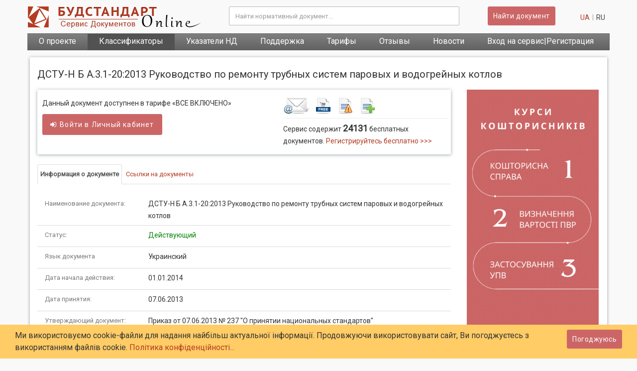

--- FILE ---
content_type: text/html; charset=utf-8
request_url: https://online.budstandart.com/ru/catalog/doc-page.html?id_doc=58955
body_size: 19884
content:
  
<!DOCTYPE html>
<html xml:lang="ru-ru" lang="ru-ru" dir="ltr">
	<head> 
		<meta http-equiv="X-UA-Compatible" content="IE=edge">
		<meta name="viewport" content="width=device-width, initial-scale=1.0">
		<meta name="apple-mobile-web-app-capable" content="yes"/>
		<meta name="HandheldFriendly" content="true"/>
				<script src="https://ajax.googleapis.com/ajax/libs/jquery/3.3.1/jquery.min.js" type="text/javascript"></script>
		<base href="https://online.budstandart.com/ru/catalog/doc-page.html" />
	<meta http-equiv="content-type" content="text/html; charset=utf-8" />
	<meta name="keywords" content="ДСТУ-Н Б А.3.1-20:2013, Технический комитет «Спецмонтаж»,  ДСТУ (Государственный Стандарт Украины)" />
	<meta name="description" content="Текст документа ДСТУ-Н Б А.3.1-20:2013 Руководство по ремонту трубных систем паровых и водогрейных котлов" />
	<meta name="generator" content="Joomla! - Open Source Content Management" />
	<title>ДСТУ-Н Б А.3.1-20:2013 Руководство по ремонту трубных систем паровых и водогрейных котлов</title>
	<link href="/images/favicon.ico" rel="shortcut icon" type="image/vnd.microsoft.icon" />
	<link href="/templates/jl_mark_free/favicon.ico" rel="shortcut icon" type="image/vnd.microsoft.icon" />
	<link href="/templates/jl_mark_free/css/bootstrap.min.css" rel="stylesheet" type="text/css" />
	<link href="/templates/jl_mark_free/css/font-awesome.min.css" rel="stylesheet" type="text/css" />
	<link href="/templates/jl_mark_free/css/custom.css" rel="stylesheet" type="text/css" />
	<link href="/templates/jl_mark_free/css/legacy.css" rel="stylesheet" type="text/css" />
	<link href="/templates/jl_mark_free/css/template20242.css" rel="stylesheet" type="text/css" />
	<link href="/templates/jl_mark_free/css/presets/preset3.css" rel="stylesheet" type="text/css" class="preset" />
	<link href="/templates/jl_mark_free/css/frontend-edit.css" rel="stylesheet" type="text/css" />
	<link href="/media/mod_languages/css/template.css?8a607f574819b6ccc3d78e7661c1e9c7" rel="stylesheet" type="text/css" />
	<style type="text/css">
#sp-footerbs{ background-color:#616161;color:#9c9c9c; }
	</style>
	<script src="/templates/jl_mark_free/js/frontend-edit.js" type="text/javascript"></script>
	<script src="/modules/mod_input_search_mobile/js/prompt2023_2.js" type="text/javascript"></script>
	<script src="/modules/mod_input_search/js/prompt2023_2.js" type="text/javascript"></script>

				<link rel="stylesheet" href="/templates/jl_mark_free/css/animate.min.css" type="text/css" />
		<link rel="preconnect" href="https://fonts.gstatic.com">
		<link href="https://fonts.googleapis.com/css2?family=Roboto&display=swap" rel="stylesheet">
		<link href="https://fonts.googleapis.com/css2?family=Dancing+Script:wght@700&display=swap" rel="stylesheet">
		<script src="https://www.google.com/recaptcha/api.js" async defer></script>

	</head>
	<body class="site com-content view-article no-layout no-task itemid-126 ru-ru ltr  layout-fluid">
		<div id="preloaderbso"><div class="spinner"></div></div>
		<div id="promthint" class="bs-search-overlay"></div> <!-- Подсказки для поиска -->
		<div id="promthintmob" class="bs-search-overlay-mob"></div> <!-- Подсказки для поиска мобильная версия  -->
				<div class="body-innerwrapper">
		<header id="sp-header"><div class="container"><div class="row"><div id="sp-logo" class="col-xs-10 col-sm-10 col-md-4"><div class="sp-column "><div class="sp-module "><div class="sp-module-content">
<h5>
	<a id="logo" href="/" title="Перейти на главную страницу БУДСТАНДАРТ Online">
		<img class="sp-default-logo hidden-xs" src="/images/logo.png" alt=" БУДСТАНДАРТ Online">
		<img class="sp-retina-logo hidden-xs" src="/images/logo.png" alt=" БУДСТАНДАРТ Online" width="359" height="48">
		<img class="sp-default-logo visible-xs" src="/images/logo.png" alt=" БУДСТАНДАРТ Online">
	</a>
</h5>
</div></div></div></div><div id="sp-search" class="col-xs-2 col-sm-2 col-md-8"><div class="sp-column "><div class="sp-module "><div class="sp-module-content">  
 
<form name="search_top" method="get" action="/ru/catalog/searchdoc.html" class="bs_data ">
	<div class="row openblock">
		<div class="hidden-xs hidden-sm col-md-8 col-lg-8 qx-text-left padr0 margin-top13 ">
			<div class="iform-group"> 
				<div  id="searchinput" class="col-xs-10 col-sm-11 padl00  padr00">
					<input type="text" autocomplete="off"
					name="request" minlength="3" id="entertop" value="" onkeyup="suggestTop(value)"
					class="form-control imputr serchbsonline" placeholder="Найти нормативный документ...">
				</div>
				<div id="iconserch1" class="col-xs-1 col-sm-1 padl00  padr00 padt10 ">
					<div title="Очистить строку поиска" id="clearsearchbs1" onclick="clearserhcValue1()" class="clearsearchbs cursor" style="display: none;">
						<img class="qx-img img-responsive" src="/images/n20.png">
					</div>
				</div>
				<span id="errmsg"></span>
				<div id="res2" class="bs-header-search-suggest" > </div>
								<input type="hidden" id="langbs" name="langbs" value="ru"> 				
			</div>	
		</div>
		<div class="hidden-xs hidden-sm col-md-3 col-lg-3 qx-text-left margin-top13">
			<button type="submit" id="submit" class="sliderbutton2 btn-2 serchbsonlinesub2017 " >Найти документ</button> 
		</div>
		<!-- Languages -->
		<div class="hidden-xs hidden-sm col-md-1 col-lg-1 qx-text-right padr0 padl0 margin-top13 ">
					<div id="language-switcher" class="lang-switcher clearfix"> 
				<div class="lang-switcher-i">  <a href="/ua/catalog/doc-page.html?id_doc=58955" rel="nofollow" data-lang="ua" data-langnp="ua" class="lang-switcher-link whitelink">ua</a> </div> 
				<div class="lang-switcher-i">  <span class="lang-switcher-link active">ru</span>  </div> 
			</div>
	    		</div>
		<!-- Menu mobile -->
		<div class="col-xs-12 col-sm-12 hidden-lg mobimenu padr5n margin-top8">
			<div class="sp-megamenu-wrapper">
				<a id="offcanvas-toggler" href="#"><i class="fa fa-bars"></i></a>
			</div>
		</div>
	</div>
</form>


<script>
	var mysearch = document.getElementById("entertop");
	if (mysearch.value == "") 
	{

	} 
	else {
		document.getElementById("clearsearchbs1").style.display = "block";		
	}
	
	function clearserhcValue1() 
	{
		var mysearch1 = document.getElementById("entertop");
		//alert(mysearch1.value);
		mysearch1.value = "";
		document.getElementById("clearsearchbs1").style.display = "none";
		document.getElementById("res2").style.display = "none";		
	}
</script></div></div></div></div></div></div></header><section id="sp-fixedbox2018" class="bsmainmenu2018 hidden-xs hidden-sm"><div class="container"><div class="row"><div id="sp-mainmenubs" class="col-sm-12 col-md-12 hidden-sm hidden-xs"><div class="sp-column "><div class="sp-module "><div class="sp-module-content"><ul class="nav menu navbar-nav pull-left  bsonline2018id mod-list" id=" bsonline2018id">
<li class="item-102"><a href="/ru/about.html" >О проекте</a></li><li class="item-103 active"><a href="/ru/catalog.html" >Классификаторы</a></li><li class="item-292 parent"><a href="/ru/documents-pointers.html" >Указатели НД</a></li><li class="item-110 parent"><a href="/ru/support/questions-and-answers.html" >Поддержка</a></li><li class="item-114 parent"><a href="/ru/price/online-servis.html" >Тарифы</a></li><li class="item-125"><a href="/ru/reviews.html" >Отзывы</a></li><li class="item-116 parent"><a href="/ru/news.html" >Новости</a></li><li class="item-118 parent"><a href="/ru/login.html" >Вход на сервис|Регистрация </a></li></ul>
</div></div></div></div></div></div></section><section id="sp-mobiles-search-bs" class=" hidden-md"><div class="container"><div class="row"><div id="sp-mobileserch" class="col-xs-12 col-sm-12 col-md-12 hidden-md hidden-lg"><div class="sp-column "><div class="sp-module "><div class="sp-module-content">   

<form name="search_top" method="get" action="/ru/catalog/searchdoc.html" class="bs_data">
	<div class="row hidden-md hidden-lg">
		<div class="col-xs-12 col-ms-12 padrserch">
			<div class="form-group divsearch" >
				<div name="rz-header-search-input-text-wrap" class="rz-header-search-input-text-wrap sprite-side">
					<div  id="iconmobserch" class="col-xs-1 col-sm-1 padl00  padr00">
						<i class="fa fa-search bs-serch-icon2018mob " aria-hidden="true"></i>
					</div>
					<div  id="mobserchinput" class="col-xs-10 col-sm-11 padl00  padr00">						
						<input 
						type="text" autocomplete="off" minlength="3"
						name="request"  id="entertopmob" value="" onkeyup="suggestTopMobile(value)"
						class="form-control imputr inputsearchmobile  ipadserch rz-header-search-input-text padl00 " placeholder="Найти нормативный документ...">	
						<button type="submit" id="submit_mob" class="hidden-md hidden-lg hidden-xs hidden-sm" ></button>
					</div>
					<div id="iconmobserch2" class="col-xs-1 col-sm-1 padl00  padr00 padt14 ">
						<div title="Очистить строку поиска" id="clearsearchbs" onclick="clearserhcValue()" class="clearsearchbs cursor" style="display: none;">
							<img class="qx-img img-responsive" src="/images/icon-n.png">
						</div>
					</div>
				</div>  
				<div id="res2mob" class="rz-header-search-suggestmob" > </div>	
					
					<input type="hidden" id="langbsmob" name="langbsmob" value="ru"> 	
			</div>	
		</div>
	</div>
</form>

 
<script>
	var mysearch = document.getElementById("entertopmob");
	if (mysearch.value == "") 
	{

	} 
	else {
		document.getElementById("clearsearchbs").style.display = "block";		
	}
	
	function clearserhcValue() 
	{
		mysearch.value = "";
		document.getElementById("clearsearchbs").style.display = "none";
		document.getElementById("res2mob").style.display = "none";		
	}
</script>
</div></div></div></div></div></div></section><section id="sp-bstitle"><div class="row"><div id="sp-title" class="col-xs-12 col-sm-12 col-md-12"><div class="sp-column "></div></div></div></section><section id="sp-main-body"><div class="container"><div class="row"><div id="sp-component" class="col-sm-12 col-md-12"><div class="sp-column col-xs-12 col-lg-12 "><div id="system-message-container">
	</div>
<article class="item item-page" itemscope itemtype="https://schema.org/Article">
	<meta itemprop="inLanguage" content="ru-RU" />
	
	


	<div  id="item-page-ist" class=" entry-header">


				
			</div>

				
		
				
	
			<div class="padt0" itemprop="articleBody">
				<div class="moduletable">
						  <style>
.responsive-banner-container {
    position: relative;
    overflow: hidden;
    width: 100%;
    max-width: 300px; /* Максимальна ширина банера */
    
    /* --- Виправлена магія для банера 300x320 --- */
    /* Розрахунок: (320px / 300px) * 100% = 106.7% */
    padding-top: 106.7%; 
}

.responsive-banner-container iframe {
    position: absolute;
    top: 0;
    left: 0;
    width: 100%;
    height: 100%;
    border: 0;
}
</style>

<div class="padingbs10">
	<div class="row">
		<div class="col-xs-12 col-sm-12  col-md-12  col-lg-12 margin-leftbs5 padl5">
			<div class="docinfodocpage paddall10" >
					<div class="row"><!-- //----title of doc----------->
						<div class="col-xs-12 col-sm-12  col-md-12  col-lg-12 ">
							<h1 class="margin-top13 fontsize20 margin-rightbs5 padl5 bscolorh1 margin-bottom20">ДСТУ-Н Б А.3.1-20:2013 Руководство по ремонту трубных систем паровых и водогрейных котлов</h1>
						</div>
					</div>						
					<div class="row margin-bottom30">
						<div class="col-xs-12 col-sm-12  col-md-9  col-lg-9 margin-leftbs5">
							<div class="row">
								<div class="col-xs-12 col-sm-12  col-md-12  col-lg-12 ">
									<div class="row docinfo main-doc-page-block margin-rightbs0 margin-left0">
									 
				<div class="col-xs-12 col-sm-6  col-md-6  col-lg-7 padr05 padt15 padb15 padl10 ">
					 <div class="bsmainblockinfo">Данный документ доступнен в&nbsp;тарифе «ВСЕ&nbsp;ВКЛЮЧЕНО»</div>
					 <a class="sliderbutton2 btn-2 text-transform hidden-xs" href="/ru/login.html?urldoc=58955"><i aria-hidden="true" class="fa fa-sign-in margin-right6 "></i>Войти в <span class="hidden-md">Личный</span> кабинет</a>
					 <div  class="visible-xs">
						<a class="sliderbutton2 btn-2 text-transform widh120 margin-rightbs10" href="/ru/login.html?urldoc=58955"><i aria-hidden="true" class="fa fa-sign-in margin-right6 "></i>Войти</a>							 
						<a class="sliderbutton btn-2 text-transform widh130" href="/ru/login/servis-registration.html">Регистрация</a>
					 </div>
					<hr class="margin-top8 margin-bottom8 visible-xs">
					<div class="visible-xs"><a title="У Вас есть вопросы по документу? Мы рады на них ответить!" href="/ru/support/zadat-vopros.html?iddoc=58955"><img class="margin-rightbs20 pull-left" src="/images/page/menu/doc/contact20171.png" alt="У Вас есть вопросы по документу? Мы рады на них ответить!"></a><a title="Перечень бесплатных документов"  href="/ru/price/besplatnye-dokumenty.html"><img class="margin-rightbs20 pull-left" src="/images/page/menu/doc/freedoc.png" alt="Перечень бесплатных документов"></a><a title="Обнаружили ошибку в документе или на сайте? Пожалуйста, напишите нам об этом!" href="/ru/support/errorindoc.html?iddoc=58955"><img class="margin-rightbs20 pull-left" src="/images/page/menu/doc/error_document.png" alt="Обнаружили ошибку в документе или на сайте? Пожалуйста, напишите нам об этом!"></a><a title="Оставить заявку на документ" href="/ru/support/zakazat-ots-dokument.html?iddoc=58955"><img src="/images/page/menu/doc/orderdoc.png" alt="Оставить заявку на документ"></a></div>
				</div>
				<div class="hidden-xs col-sm-6  col-md-6  col-lg-5 padr05 padt15 padb15 padl10 ">
					<div class="bs-example-tooltips"><a title="У Вас есть вопросы по документу? Мы рады на них ответить!" href="/ru/support/zadat-vopros.html?iddoc=58955"><img data-toggle="tooltip" data-placement="top" title="У Вас есть вопросы по документу? Мы рады на них ответить!" class="margin-rightbs10 pull-left" src="/images/page/menu/doc/contact20171.png" alt="У Вас есть вопросы по документу? Мы рады на них ответить!"></a><a title="Перечень бесплатных документов"  href="/ru/price/besplatnye-dokumenty.html"><img data-toggle="tooltip" data-placement="top" title="Перечень бесплатных документов" class="margin-rightbs10 pull-left" src="/images/page/menu/doc/freedoc.png" alt="Перечень бесплатных документов"></a><a title="Обнаружили ошибку в документе или на сайте? Пожалуйста, напишите нам об этом!" href="/ru/support/errorindoc.html?iddoc=58955"><img data-toggle="tooltip" data-placement="top" title="Обнаружили ошибку в документе или на сайте? Пожалуйста, напишите нам об этом!" class="margin-rightbs10 pull-left" src="/images/page/menu/doc/error_document.png" alt="Обнаружили ошибку в документе или на сайте? Пожалуйста, напишите нам об этом!"></a><a title="Оставить заявку на документ" href="/ru/support/zakazat-ots-dokument.html?iddoc=58955"><img data-toggle="tooltip" data-placement="top" title="Оставить заявку на документ"  src="/images/page/menu/doc/orderdoc.png" alt="Оставить заявку на документ"></a></div>
					<hr class="margin-top8 margin-bottom8">
					<div class="bsmainblockinfo">Сервис содержит <b class="fontsize18">24131</b> бесплатных документов. <a href="/ru/login/servis-registration.html">Регистрируйтесь бесплатно >>></a></div>
				</div>									</div>
								</div>
							</div>
							<div class="row margin-top20"><!-- ATTRIBUT DOC -->
								<div class="col-xs-12 col-sm-12  col-md-12  col-lg-12  padr45c">
																		<div class="hidden-xs hidden-sm"><!-- DESCTOP  -->
										<ul id="attributbs" class="nav nav-tabs"> 
											<li class="active"><a href="#infodoc" data-toggle="tab">Информация о документе</a></li>
																						<li><a href="#linktodoc" data-toggle="tab">Ссылки на документы</a></li>										</ul>
										<div class="tab-content margin-top20">
											<div class="tab-pane active" id="infodoc">
											 <div class='row docattr'><div class='col-xs-12 col-sm-12 col-md-3 col-lg-3  nameattribut'><div>Наименование документа:</div></div> 
				<div class='col-xs-12 col-sm-12 col-md-9 col-lg-9 qx-text-left infoattribut'>ДСТУ-Н Б А.3.1-20:2013 Руководство по ремонту трубных систем паровых и водогрейных котлов</div></div><div class='row docattr'><div class='col-xs-12 col-sm-12 col-md-3 col-lg-3  nameattribut'><div>Статус:</div></div> 
				<div class='col-xs-12 col-sm-12 col-md-9 col-lg-9 qx-text-left infoattribut'><span style="color: #008000;">Действующий</span></div></div><div class='row docattr'><div class='col-xs-12 col-sm-12 col-md-3 col-lg-3  nameattribut'><div>Язык документа</div></div> 
							<div class='col-xs-12 col-sm-12 col-md-9 col-lg-9 qx-text-left infoattribut'>Украинский</div></div><div class='row docattr'><div class='col-xs-12 col-sm-12 col-md-3 col-lg-3  nameattribut'><div>Дата начала действия:</div></div> 
							<div class='col-xs-12 col-sm-12 col-md-9 col-lg-9 qx-text-left infoattribut'>01.01.2014</div></div><div class='row docattr'><div class='col-xs-12 col-sm-12 col-md-3 col-lg-3  nameattribut'><div>Дата принятия:</div></div> 
				<div class='col-xs-12 col-sm-12 col-md-9 col-lg-9 qx-text-left infoattribut'>07.06.2013</div></div><div class='row docattr'><div class='col-xs-12 col-sm-12 col-md-3 col-lg-3  nameattribut'><div>Утверждающий документ:</div></div> 
							<div class='col-xs-12 col-sm-12 col-md-9 col-lg-9 qx-text-left infoattribut'>Приказ от 07.06.2013 № 237 "О принятии национальных стандартов"</div></div><div class='row docattr'><div class='col-xs-12 col-sm-12 col-md-3 col-lg-3  nameattribut'><div>На замену:</div></div> 
							<div class='col-xs-12 col-sm-12 col-md-9 col-lg-9 qx-text-left infoattribut'><a class='gray' target='_blank' title='Найти «ВБН А.3.1-36-5-97»'  href='/ru/catalog/searchdoc.html?request=%D0%92%D0%91%D0%9D+%D0%90.3.1-36-5-97&langbs=ru'> <u> ВБН А.3.1-36-5-97</u> </a></div></div><div class='row docattr'><div class='col-xs-12 col-sm-12 col-md-3 col-lg-3  nameattribut'><div>Вид документа:</div></div> 
				<div class='col-xs-12 col-sm-12 col-md-9 col-lg-9 qx-text-left infoattribut'>ДСТУ (Государственный Стандарт Украины)</div></div><div class='row docattr'><div class='col-xs-12 col-sm-12 col-md-3 col-lg-3  nameattribut'><div>Шифр документа:</div></div> 
							<div class='col-xs-12 col-sm-12 col-md-9 col-lg-9 qx-text-left infoattribut'>ДСТУ-Н Б А.3.1-20:2013</div></div><div class='row docattr'><div class='col-xs-12 col-sm-12 col-md-3 col-lg-3  nameattribut'><div>Разработчик:</div></div> 
					<div class='col-xs-12 col-sm-12 col-md-9 col-lg-9 qx-text-left infoattribut'>Технический комитет «Спецмонтаж»</div></div>											 												<div class="row">  <!-- УКРНДЦ -->
													<div class="col-xs-12 col-sm-12  col-md-12  col-lg-12 ">
														<div class="margin-top10"><p class="bg-danger paddall10  margin-rightbs15"><b> Не является официальным изданием. Официальное издание распространяет национальный орган по стандартизации (ГП «УкрНДНЦ»)</b></p></div>													</div>	
												</div>
																						</div>
											 
												<div class="tab-pane padl15 padr15" id="linktodoc">
												<p class="grey"><b>В данном документе есть ссылки на другие нормативные документы:</b></p><p><a class="gray" target="_blank" href="/ru/catalog/doc-page.html?id_doc=77806">ГОСТ 13861-89 Редукторы для газопламенной обработки. Общие технические условия</a></p><p><a class="gray" target="_blank" href="/ru/catalog/doc-page.html?id_doc=77092">ГОСТ 18895-97 Сталь. Метод фотоэлектрического спектрального анализа</a></p><p><a class="gray" target="_blank" href="/ru/catalog/doc-page.html?id_doc=75581">ГОСТ 8731-74 Трубы стальные бесшовные горячедеформированные. Технические требования (СТ СЭВ 1482-78). С изменениями № 2-6 и поправкой</a></p><p><a class="gray" target="_blank" href="/ru/catalog/doc-page.html?id_doc=75202">ГОСТ 1577-93 Прокат толстолистовой и широкополосный из конструкционной качественной стали. Технические условия</a></p><p><a class="gray" target="_blank" href="/ru/catalog/doc-page.html?id_doc=71346">ГОСТ 10157-79 Аргон газообразный и жидкий. Технические условия. С изменениями № 1, 2, 3</a></p><p><a class="gray" target="_blank" href="/ru/catalog/doc-page.html?id_doc=69179">ГОСТ 5639-82 Стали и сплавы. Методы выявления и определения величины зерна. С изменением № 1</a></p><p><a class="gray" target="_blank" href="/ru/catalog/doc-page.html?id_doc=68780">ГОСТ 6032-89 Стали и сплавы коррозионно-стойкие. Методы испытания на стойкость против межкристаллитной коррозии</a></p><p><a class="gray" target="_blank" href="/ru/catalog/doc-page.html?id_doc=64892">ДСТУ 2651:2005 (ГОСТ 380-2005) Сталь углеродистая обыкновенного качества. Марки. Изменение № 1</a></p><p><a class="gray" target="_blank" href="/ru/catalog/doc-page.html?id_doc=62968">ГОСТ 23055-78 Контроль неразрушающий. Сварка металлов плавлением. Классификация сварных соединений по результатам радиографического контроля. С изменениями № 1, 2</a></p><p><a class="gray" target="_blank" href="/ru/catalog/doc-page.html?id_doc=61925">ГОСТ 8733-74 Трубы стальные бесшовные холоднодеформированные и теплодеформированные. Технические требования. С изменениями № 1, 2, 3, 4</a></p><p><a class="gray" target="_blank" href="/ru/catalog/doc-page.html?id_doc=61170">ГОСТ 20072-74 Сталь теплоустойчивая. Технические условия. С изменениями № 1, 2</a></p><p><a class="gray" target="_blank" href="/ru/catalog/doc-page.html?id_doc=60843">ГОСТ 18442-80 Контроль неразрушающий. Капиллярные методы. Общие требования. С изменениями № 1, 2</a></p><p><a class="gray" target="_blank" href="/ru/catalog/doc-page.html?id_doc=60704">ГОСТ 2246-70 Проволока стальная сварочная. Технические условия. С изменениями № 1, 2, 3, 4, 5</a></p><p><a class="gray" target="_blank" href="/ru/catalog/doc-page.html?id_doc=60448">ГОСТ 23479-79 Контроль неразрушающий. Методы оптического вида. Общие требования. С изменениями № 1, № 2</a></p><p><a class="gray" target="_blank" href="/ru/catalog/doc-page.html?id_doc=55985">ДСТУ 3491-96 Дефекты соединений при сварке металлов плавлением. Классификация, обозначения и определения (ГОСТ 30242-97)</a></p><p><a class="gray" target="_blank" href="/ru/catalog/doc-page.html?id_doc=55826">ГОСТ 7122-81 Швы сварные и металл наплавленный. Методы отбора проб для определения химического состава</a></p><p><a class="gray" target="_blank" href="/ru/catalog/doc-page.html?id_doc=54568">НПАОП 0.00-1.60-66 Правила устройства и безопасной эксплуатации паровых и водогрейных котлов</a></p><p><a class="gray" target="_blank" href="/ru/catalog/doc-page.html?id_doc=54206">ГОСТ 14782-86 Контроль неразрушающий. Соединения сварные. Методы ультразвуковые</a></p><p><a class="gray" target="_blank" href="/ru/catalog/doc-page.html?id_doc=50282">НПАОП 0.00-1.63-13 Правила сертификации персонала по неразрушающему контролю</a></p><p><a class="gray" target="_blank" href="/ru/catalog/doc-page.html?id_doc=48644">НПАОП 40.1-1.21-98 (ДНАОП 0.00-1.21-98) Правила безопасной эксплуатации электроустановок потребителей (рус)</a></p><p><a class="gray" target="_blank" href="/ru/catalog/doc-page.html?id_doc=47256">НПАОП 40.1-1.21-98 (ДНАОП 0.00-1.21-98) Правила безопасной эксплуатации электроустановок потребителей (укр)</a></p><p><a class="gray" target="_blank" href="/ru/catalog/doc-page.html?id_doc=41616">ДСТУ 2651:2005 Сталь углеродистая обыкновенного качества. Марки (ГОСТ 380-2005)</a></p><p><a class="gray" target="_blank" href="/ru/catalog/doc-page.html?id_doc=29321">НАПБ А.01.001-2004 Правила пожарной безопасности в Украине</a></p><p><a class="gray" target="_blank" href="/ru/catalog/doc-page.html?id_doc=28316">ГОСТ 2.602-95 Единая система конструкторской документации. Ремонтные документы</a></p><p><a class="gray" target="_blank" href="/ru/catalog/doc-page.html?id_doc=26815">ГОСТ 20295-85 Трубы стальные сварные для магистральных газонефтепроводов. Технические условия. С изменениями № 1-4</a></p><p><a class="gray" target="_blank" href="/ru/catalog/doc-page.html?id_doc=26807">ГОСТ 10705-80 Трубы стальные электросварные. Технические условия</a></p><p><a class="gray" target="_blank" href="/ru/catalog/doc-page.html?id_doc=25918">ДБН А.3.1-5-2009 Управление, организация и технология. Организация строительного производства</a></p><p><a class="gray" target="_blank" href="/ru/catalog/doc-page.html?id_doc=25399">ДБН А.3.2-2-2009 Система стандартов безопасности труда. Охрана труда и промышленная безопасность в строительстве. Основные положения (НПАОП 45.2-7.02-12)</a></p><p><a class="gray" target="_blank" href="/ru/catalog/doc-page.html?id_doc=24844">ДСТУ-Н Б А.3.1-11:2008 Управление, организация и технология. Руководство по визуальному и измерительному контролю сварных соединений и наплавок металлических конструкций</a></p><p><a class="gray" target="_blank" href="/ru/catalog/doc-page.html?id_doc=24622">НПАОП 0.00-4.12-05 Типовое положение о порядке проведения обучения и проверки знаний по вопросам охраны труда</a></p><p><a class="gray" target="_blank" href="/ru/catalog/doc-page.html?id_doc=21902">НПАОП 0.00-1.16-96 Правила аттестации сварщиков</a></p><p><a class="gray" target="_blank" href="/ru/catalog/doc-page.html?id_doc=21708">ГОСТ 9467-75 Электроды покрытые металлические для ручной дуговой сварки конструкционных и теплоустойчивых сталей. Типы</a></p><p><a class="gray" target="_blank" href="/ru/catalog/doc-page.html?id_doc=21703">ГОСТ 5520-79 Прокат листовой из углеродистой, низколегированной и легированной стали для котлов и сосудов, работающих под давлением. Технические условия</a></p><p><a class="gray" target="_blank" href="/ru/catalog/doc-page.html?id_doc=21664">ВБН А.3.1-36-5-97 Ремонт трубных систем паровых и водогреющих котлов</a></p><p><a class="gray" target="_blank" href="/ru/catalog/doc-page.html?id_doc=18046">НПАОП 0.00-1.15-07 Правила охраны труда во время выполнения работ на высоте</a></p><p><a class="gray" target="_blank" href="/ru/catalog/doc-page.html?id_doc=6790">ГОСТ 16037-80 Соединения сварные стальных трубопроводов. Основные типы, конструктивные элементы и размеры. С Изменением № 1 (ИУС № III-91)</a></p><p><a class="gray" target="_blank" href="/ru/catalog/doc-page.html?id_doc=6494">ГОСТ 6996-66 Сварные соединения. Методы определения механических свойств</a></p><p><a class="gray" target="_blank" href="/ru/catalog/doc-page.html?id_doc=6260">ГОСТ 9466-75 Электроды покрытые металлические для ручной дуговой сварки сталей и наплавки. Классификация и общие технические условия</a></p><p><a class="gray" target="_blank" href="/ru/catalog/doc-page.html?id_doc=6258">ГОСТ 9012-59 (СТ СЭВ 468-88) Металлы метод измерения твердости по Бринеллю</a></p><p><a class="gray" target="_blank" href="/ru/catalog/doc-page.html?id_doc=6253">ГОСТ 3242-79 Соединения сварные. Методы контроля качества</a></p><p><a class="gray" target="_blank" href="/ru/catalog/doc-page.html?id_doc=6181">ГОСТ 1050-88 Сталь качественная и высококачественная. Сортовой и фасонный прокат, калиброванная сталь</a></p><p><a class="gray" target="_blank" href="/ru/catalog/doc-page.html?id_doc=5696">ГОСТ 7512-82 Контроль неразрушающий. Соединения сварные. Радиографический метод</a></p><p><a class="gray" target="_blank" href="/ru/catalog/doc-page.html?id_doc=5640">ГОСТ 14637-89 Прокат толстолистовой из углеродистой стали обыкновенного качества. Технические условия (ИСО 4995-78)</a></p><p><a class="gray" target="_blank" href="/ru/catalog/doc-page.html?id_doc=5570">ГОСТ 19281-89 Прокат из стали повышенной прочности. Общие технические условия</a></p><p><a class="gray" target="_blank" href="/ru/catalog/doc-page.html?id_doc=5296">Временное положение об оценке технического уровня и качества проектов на строительство, расширение и реконструкцию предприятий</a></p><p><a class="gray" target="_blank" href="/ru/catalog/doc-page.html?id_doc=5054">ДБН А.1.1-1-93 Система стандартизации и нормирования в строительстве. Основные положения. Изменение № 2</a></p><p><a class="gray" target="_blank" href="/ru/catalog/doc-page.html?id_doc=5051">ДБН А.1.1-1-93 Система стандартизации и нормирования в строительстве. Основные положения. Изменение № 1</a></p><p><a class="gray" target="_blank" href="/ru/catalog/doc-page.html?id_doc=5015">ДБН А.1.1-1-93 Система стандартизации и нормирования в строительстве. Основные положения</a></p><p class="grey"><b>На данный документ ссылаются следующие документы:</b></p><a class="gray" target="_blank" href="/ru/catalog/doc-page.html?id_doc=115589">Перечень отмененных строительных нормативов и соответствующие им действующие нормативные документы, принятые на замену по состоянию на 15.05.2025 года</a></p><a class="gray" target="_blank" href="/ru/catalog/doc-page.html?id_doc=114111">Действующие национальные нормативные документы Украины и документы, которые вступят в силу в области строительства и промышленности строительных материалов (по состоянию на 01.01.2025 года)</a></p><a class="gray" target="_blank" href="/ru/catalog/doc-page.html?id_doc=110198">Действующие национальные нормативные документы Украины и документы, которые вступят в силу в области строительства и промышленности строительных материалов (по состоянию на 01.07.2024 года)</a></p><a class="gray" target="_blank" href="/ru/catalog/doc-page.html?id_doc=108524">Перечень отмененных строительных нормативов и соответствующие им действующие нормативные документы, принятые на замену по состоянию на 01.03.2024 года</a></p><a class="gray" target="_blank" href="/ru/catalog/doc-page.html?id_doc=107629">Действующие национальные нормативные документы Украины и документы, которые вступят в силу в области строительства и промышленности строительных материалов (по состоянию на 01.01.2024 года)</a></p><a class="gray" target="_blank" href="/ru/catalog/doc-page.html?id_doc=104349">Перечень отмененных строительных нормативов и соответствующие им действующие нормативные документы, принятые на замену по состоянию на 01.08.2023 года</a></p><a class="gray" target="_blank" href="/ru/catalog/doc-page.html?id_doc=104316">Действующие национальные нормативные документы Украины и документы, которые вступят в силу в области строительства и промышленности строительных материалов (по состоянию на 01.08.2023 года)</a></p><a class="gray" target="_blank" href="/ru/catalog/doc-page.html?id_doc=100979">Перечень отмененных строительных нормативов и соответствующие им действующие нормативные документы, принятые на замену по состоянию на 01.01.2023 года</a></p><a class="gray" target="_blank" href="/ru/catalog/doc-page.html?id_doc=100352">Действующие национальные нормативные документы Украины и документы, которые вступят в силу в области строительства и промышленности строительных материалов (по состоянию на 01.01.2023 года)</a></p><a class="gray" target="_blank" href="/ru/catalog/doc-page.html?id_doc=98447">Перечень отмененных строительных нормативов и соответствующие им действующие нормативные документы, принятые на замену по состоянию на 01.07.2022 года</a></p><a class="gray" target="_blank" href="/ru/catalog/doc-page.html?id_doc=98372">Действующие национальные нормативные документы Украины и документы, которые вступят в силу в области строительства и промышленности строительных материалов (по состоянию на 01.07.2022 года)</a></p><a class="gray" target="_blank" href="/ru/catalog/doc-page.html?id_doc=97122">Перечень отмененных строительных нормативов и соответствующие им действующие нормативные документы, принятые на замену по состоянию на 01.01.2022 года</a></p><a class="gray" target="_blank" href="/ru/catalog/doc-page.html?id_doc=97101">Действующие национальные нормативные документы Украины и документы, которые вступят в силу в области строительства и промышленности строительных материалов (по состоянию на 01.01.2022 года)</a></p><a class="gray" target="_blank" href="/ru/catalog/doc-page.html?id_doc=95509">Действующие национальные нормативные документы Украины и документы, которые вступят в силу в области строительства и промышленности строительных материалов (по состоянию на 01.07.2021 года)</a></p><a class="gray" target="_blank" href="/ru/catalog/doc-page.html?id_doc=95500">Перечень отмененных строительных нормативов и соответствующие им действующие нормативные документы, принятые на замену по состоянию на 01.07.2021 года</a></p><a class="gray" target="_blank" href="/ru/catalog/doc-page.html?id_doc=91924">Перечень отмененных строительных нормативов и соответствующие им действующие нормативные документы, принятые на замену по состоянию на 01.01.2021 года</a></p><a class="gray" target="_blank" href="/ru/catalog/doc-page.html?id_doc=91758">Действующие национальные нормативные документы Украины и документы, которые вступят в силу в области строительства и промышленности строительных материалов (по состоянию на 01.01.2021 года)</a></p><a class="gray" target="_blank" href="/ru/catalog/doc-page.html?id_doc=89287">Действующие национальные нормативные документы Украины и документы, которые вступят в силу в области строительства и промышленности строительных материалов (по состоянию на 01.01.2020 года)</a></p><a class="gray" target="_blank" href="/ru/catalog/doc-page.html?id_doc=89286">Перечень отмененных строительных нормативов и соответствующие им действующие нормативные документы, принятые на замену по состоянию на 01.02.2020 года</a></p><a class="gray" target="_blank" href="/ru/catalog/doc-page.html?id_doc=83722">Действующие национальные нормативные документы Украины и документы, которые вступят в силу в области строительства и промышленности строительных материалов (по состоянию на 01.07.2019 года)</a></p><a class="gray" target="_blank" href="/ru/catalog/doc-page.html?id_doc=83207">Перечень отмененных строительных нормативов и соответствующие им действующие нормативные документы, принятые на замену по состоянию на 01.07.2019 года</a></p><a class="gray" target="_blank" href="/ru/catalog/doc-page.html?id_doc=81266">Действующие национальные нормативные документы Украины в области строительства и промышленности строительных материалов (по состоянию на 01.01.2019 года)</a></p><a class="gray" target="_blank" href="/ru/catalog/doc-page.html?id_doc=76809">Действующие национальные нормативные документы Украины в области строительства и промышленности строительных материалов (по состоянию на 01.05.2018 года)</a></p><a class="gray" target="_blank" href="/ru/catalog/doc-page.html?id_doc=70326">Национальные нормативные документы Украины в области строительства и промышленности строительных материалов (по состоянию на 01.04.2017 года)</a></p><a class="gray" target="_blank" href="/ru/catalog/doc-page.html?id_doc=54275">Приказ от 07.06.2013 № 237 О принятии национальных стандартов</a></p>											   </div>
																					</div>
									</div>
									<div class="hidden-md hidden-lg attrinutmobi"><!--  For mobile and tablets-->
										<div class="panel-group" id="accordion">
										  <div class="panel panel-default">
											<div class="panel-heading">
												<h4 class="panel-title">
													<b>Информация о документе</b>
												</h4>
											</div>
											<div id="collapseOne" class="panel-collapse collapse in">
											  <div class="panel-body">
											   <div class='row docattr'><div class='col-xs-12 col-sm-12 col-md-3 col-lg-3  nameattribut'><div>Наименование документа:</div></div> 
				<div class='col-xs-12 col-sm-12 col-md-9 col-lg-9 qx-text-left infoattribut'>ДСТУ-Н Б А.3.1-20:2013 Руководство по ремонту трубных систем паровых и водогрейных котлов</div></div><div class='row docattr'><div class='col-xs-12 col-sm-12 col-md-3 col-lg-3  nameattribut'><div>Статус:</div></div> 
				<div class='col-xs-12 col-sm-12 col-md-9 col-lg-9 qx-text-left infoattribut'><span style="color: #008000;">Действующий</span></div></div><div class='row docattr'><div class='col-xs-12 col-sm-12 col-md-3 col-lg-3  nameattribut'><div>Язык документа</div></div> 
							<div class='col-xs-12 col-sm-12 col-md-9 col-lg-9 qx-text-left infoattribut'>Украинский</div></div><div class='row docattr'><div class='col-xs-12 col-sm-12 col-md-3 col-lg-3  nameattribut'><div>Дата начала действия:</div></div> 
							<div class='col-xs-12 col-sm-12 col-md-9 col-lg-9 qx-text-left infoattribut'>01.01.2014</div></div><div class='row docattr'><div class='col-xs-12 col-sm-12 col-md-3 col-lg-3  nameattribut'><div>Дата принятия:</div></div> 
				<div class='col-xs-12 col-sm-12 col-md-9 col-lg-9 qx-text-left infoattribut'>07.06.2013</div></div><div class='row docattr'><div class='col-xs-12 col-sm-12 col-md-3 col-lg-3  nameattribut'><div>Утверждающий документ:</div></div> 
							<div class='col-xs-12 col-sm-12 col-md-9 col-lg-9 qx-text-left infoattribut'>Приказ от 07.06.2013 № 237 "О принятии национальных стандартов"</div></div><div class='row docattr'><div class='col-xs-12 col-sm-12 col-md-3 col-lg-3  nameattribut'><div>На замену:</div></div> 
							<div class='col-xs-12 col-sm-12 col-md-9 col-lg-9 qx-text-left infoattribut'><a class='gray' target='_blank' title='Найти «ВБН А.3.1-36-5-97»'  href='/ru/catalog/searchdoc.html?request=%D0%92%D0%91%D0%9D+%D0%90.3.1-36-5-97&langbs=ru'> <u> ВБН А.3.1-36-5-97</u> </a></div></div><div class='row docattr'><div class='col-xs-12 col-sm-12 col-md-3 col-lg-3  nameattribut'><div>Вид документа:</div></div> 
				<div class='col-xs-12 col-sm-12 col-md-9 col-lg-9 qx-text-left infoattribut'>ДСТУ (Государственный Стандарт Украины)</div></div><div class='row docattr'><div class='col-xs-12 col-sm-12 col-md-3 col-lg-3  nameattribut'><div>Шифр документа:</div></div> 
							<div class='col-xs-12 col-sm-12 col-md-9 col-lg-9 qx-text-left infoattribut'>ДСТУ-Н Б А.3.1-20:2013</div></div><div class='row docattr'><div class='col-xs-12 col-sm-12 col-md-3 col-lg-3  nameattribut'><div>Разработчик:</div></div> 
					<div class='col-xs-12 col-sm-12 col-md-9 col-lg-9 qx-text-left infoattribut'>Технический комитет «Спецмонтаж»</div></div>											  </div>
											</div>
										  </div>
																					  <div class="panel panel-default">
												<div class="panel-heading">
													<h4 class="panel-title">	
														<b>Ссылки из других документов</b>
													</h4>
												</div>
												<div id="collapseThree" class="panel-collapse collapse in">
													<div class="panel-body">
														<p class="grey"><b>На данный документ ссылаются следующие документы:</b></p><a class="gray" target="_blank" href="/ru/catalog/doc-page.html?id_doc=115589">Перечень отмененных строительных нормативов и соответствующие им действующие нормативные документы, принятые на замену по состоянию на 15.05.2025 года</a></p><a class="gray" target="_blank" href="/ru/catalog/doc-page.html?id_doc=114111">Действующие национальные нормативные документы Украины и документы, которые вступят в силу в области строительства и промышленности строительных материалов (по состоянию на 01.01.2025 года)</a></p><a class="gray" target="_blank" href="/ru/catalog/doc-page.html?id_doc=110198">Действующие национальные нормативные документы Украины и документы, которые вступят в силу в области строительства и промышленности строительных материалов (по состоянию на 01.07.2024 года)</a></p><a class="gray" target="_blank" href="/ru/catalog/doc-page.html?id_doc=108524">Перечень отмененных строительных нормативов и соответствующие им действующие нормативные документы, принятые на замену по состоянию на 01.03.2024 года</a></p><a class="gray" target="_blank" href="/ru/catalog/doc-page.html?id_doc=107629">Действующие национальные нормативные документы Украины и документы, которые вступят в силу в области строительства и промышленности строительных материалов (по состоянию на 01.01.2024 года)</a></p><a class="gray" target="_blank" href="/ru/catalog/doc-page.html?id_doc=104349">Перечень отмененных строительных нормативов и соответствующие им действующие нормативные документы, принятые на замену по состоянию на 01.08.2023 года</a></p><a class="gray" target="_blank" href="/ru/catalog/doc-page.html?id_doc=104316">Действующие национальные нормативные документы Украины и документы, которые вступят в силу в области строительства и промышленности строительных материалов (по состоянию на 01.08.2023 года)</a></p><a class="gray" target="_blank" href="/ru/catalog/doc-page.html?id_doc=100979">Перечень отмененных строительных нормативов и соответствующие им действующие нормативные документы, принятые на замену по состоянию на 01.01.2023 года</a></p><a class="gray" target="_blank" href="/ru/catalog/doc-page.html?id_doc=100352">Действующие национальные нормативные документы Украины и документы, которые вступят в силу в области строительства и промышленности строительных материалов (по состоянию на 01.01.2023 года)</a></p><a class="gray" target="_blank" href="/ru/catalog/doc-page.html?id_doc=98447">Перечень отмененных строительных нормативов и соответствующие им действующие нормативные документы, принятые на замену по состоянию на 01.07.2022 года</a></p><a class="gray" target="_blank" href="/ru/catalog/doc-page.html?id_doc=98372">Действующие национальные нормативные документы Украины и документы, которые вступят в силу в области строительства и промышленности строительных материалов (по состоянию на 01.07.2022 года)</a></p><a class="gray" target="_blank" href="/ru/catalog/doc-page.html?id_doc=97122">Перечень отмененных строительных нормативов и соответствующие им действующие нормативные документы, принятые на замену по состоянию на 01.01.2022 года</a></p><a class="gray" target="_blank" href="/ru/catalog/doc-page.html?id_doc=97101">Действующие национальные нормативные документы Украины и документы, которые вступят в силу в области строительства и промышленности строительных материалов (по состоянию на 01.01.2022 года)</a></p><a class="gray" target="_blank" href="/ru/catalog/doc-page.html?id_doc=95509">Действующие национальные нормативные документы Украины и документы, которые вступят в силу в области строительства и промышленности строительных материалов (по состоянию на 01.07.2021 года)</a></p><a class="gray" target="_blank" href="/ru/catalog/doc-page.html?id_doc=95500">Перечень отмененных строительных нормативов и соответствующие им действующие нормативные документы, принятые на замену по состоянию на 01.07.2021 года</a></p><a class="gray" target="_blank" href="/ru/catalog/doc-page.html?id_doc=91924">Перечень отмененных строительных нормативов и соответствующие им действующие нормативные документы, принятые на замену по состоянию на 01.01.2021 года</a></p><a class="gray" target="_blank" href="/ru/catalog/doc-page.html?id_doc=91758">Действующие национальные нормативные документы Украины и документы, которые вступят в силу в области строительства и промышленности строительных материалов (по состоянию на 01.01.2021 года)</a></p><a class="gray" target="_blank" href="/ru/catalog/doc-page.html?id_doc=89287">Действующие национальные нормативные документы Украины и документы, которые вступят в силу в области строительства и промышленности строительных материалов (по состоянию на 01.01.2020 года)</a></p><a class="gray" target="_blank" href="/ru/catalog/doc-page.html?id_doc=89286">Перечень отмененных строительных нормативов и соответствующие им действующие нормативные документы, принятые на замену по состоянию на 01.02.2020 года</a></p><a class="gray" target="_blank" href="/ru/catalog/doc-page.html?id_doc=83722">Действующие национальные нормативные документы Украины и документы, которые вступят в силу в области строительства и промышленности строительных материалов (по состоянию на 01.07.2019 года)</a></p><a class="gray" target="_blank" href="/ru/catalog/doc-page.html?id_doc=83207">Перечень отмененных строительных нормативов и соответствующие им действующие нормативные документы, принятые на замену по состоянию на 01.07.2019 года</a></p><a class="gray" target="_blank" href="/ru/catalog/doc-page.html?id_doc=81266">Действующие национальные нормативные документы Украины в области строительства и промышленности строительных материалов (по состоянию на 01.01.2019 года)</a></p><a class="gray" target="_blank" href="/ru/catalog/doc-page.html?id_doc=76809">Действующие национальные нормативные документы Украины в области строительства и промышленности строительных материалов (по состоянию на 01.05.2018 года)</a></p><a class="gray" target="_blank" href="/ru/catalog/doc-page.html?id_doc=70326">Национальные нормативные документы Украины в области строительства и промышленности строительных материалов (по состоянию на 01.04.2017 года)</a></p><a class="gray" target="_blank" href="/ru/catalog/doc-page.html?id_doc=54275">Приказ от 07.06.2013 № 237 О принятии национальных стандартов</a></p>													</div>
												</div>
											  </div>
																					  <div class="panel panel-default">
												<div class="panel-heading">
													<h4 class="panel-title">
														<b>Ссылки на документы</b>
													</h4>
												</div>
												<div id="collapseFour" class="panel-collapse collapse in">
													<div class="panel-body">
														<p class="grey"><b>В данном документе есть ссылки на другие нормативные документы:</b></p><p><a class="gray" target="_blank" href="/ru/catalog/doc-page.html?id_doc=77806">ГОСТ 13861-89 Редукторы для газопламенной обработки. Общие технические условия</a></p><p><a class="gray" target="_blank" href="/ru/catalog/doc-page.html?id_doc=77092">ГОСТ 18895-97 Сталь. Метод фотоэлектрического спектрального анализа</a></p><p><a class="gray" target="_blank" href="/ru/catalog/doc-page.html?id_doc=75581">ГОСТ 8731-74 Трубы стальные бесшовные горячедеформированные. Технические требования (СТ СЭВ 1482-78). С изменениями № 2-6 и поправкой</a></p><p><a class="gray" target="_blank" href="/ru/catalog/doc-page.html?id_doc=75202">ГОСТ 1577-93 Прокат толстолистовой и широкополосный из конструкционной качественной стали. Технические условия</a></p><p><a class="gray" target="_blank" href="/ru/catalog/doc-page.html?id_doc=71346">ГОСТ 10157-79 Аргон газообразный и жидкий. Технические условия. С изменениями № 1, 2, 3</a></p><p><a class="gray" target="_blank" href="/ru/catalog/doc-page.html?id_doc=69179">ГОСТ 5639-82 Стали и сплавы. Методы выявления и определения величины зерна. С изменением № 1</a></p><p><a class="gray" target="_blank" href="/ru/catalog/doc-page.html?id_doc=68780">ГОСТ 6032-89 Стали и сплавы коррозионно-стойкие. Методы испытания на стойкость против межкристаллитной коррозии</a></p><p><a class="gray" target="_blank" href="/ru/catalog/doc-page.html?id_doc=64892">ДСТУ 2651:2005 (ГОСТ 380-2005) Сталь углеродистая обыкновенного качества. Марки. Изменение № 1</a></p><p><a class="gray" target="_blank" href="/ru/catalog/doc-page.html?id_doc=62968">ГОСТ 23055-78 Контроль неразрушающий. Сварка металлов плавлением. Классификация сварных соединений по результатам радиографического контроля. С изменениями № 1, 2</a></p><p><a class="gray" target="_blank" href="/ru/catalog/doc-page.html?id_doc=61925">ГОСТ 8733-74 Трубы стальные бесшовные холоднодеформированные и теплодеформированные. Технические требования. С изменениями № 1, 2, 3, 4</a></p><p><a class="gray" target="_blank" href="/ru/catalog/doc-page.html?id_doc=61170">ГОСТ 20072-74 Сталь теплоустойчивая. Технические условия. С изменениями № 1, 2</a></p><p><a class="gray" target="_blank" href="/ru/catalog/doc-page.html?id_doc=60843">ГОСТ 18442-80 Контроль неразрушающий. Капиллярные методы. Общие требования. С изменениями № 1, 2</a></p><p><a class="gray" target="_blank" href="/ru/catalog/doc-page.html?id_doc=60704">ГОСТ 2246-70 Проволока стальная сварочная. Технические условия. С изменениями № 1, 2, 3, 4, 5</a></p><p><a class="gray" target="_blank" href="/ru/catalog/doc-page.html?id_doc=60448">ГОСТ 23479-79 Контроль неразрушающий. Методы оптического вида. Общие требования. С изменениями № 1, № 2</a></p><p><a class="gray" target="_blank" href="/ru/catalog/doc-page.html?id_doc=55985">ДСТУ 3491-96 Дефекты соединений при сварке металлов плавлением. Классификация, обозначения и определения (ГОСТ 30242-97)</a></p><p><a class="gray" target="_blank" href="/ru/catalog/doc-page.html?id_doc=55826">ГОСТ 7122-81 Швы сварные и металл наплавленный. Методы отбора проб для определения химического состава</a></p><p><a class="gray" target="_blank" href="/ru/catalog/doc-page.html?id_doc=54568">НПАОП 0.00-1.60-66 Правила устройства и безопасной эксплуатации паровых и водогрейных котлов</a></p><p><a class="gray" target="_blank" href="/ru/catalog/doc-page.html?id_doc=54206">ГОСТ 14782-86 Контроль неразрушающий. Соединения сварные. Методы ультразвуковые</a></p><p><a class="gray" target="_blank" href="/ru/catalog/doc-page.html?id_doc=50282">НПАОП 0.00-1.63-13 Правила сертификации персонала по неразрушающему контролю</a></p><p><a class="gray" target="_blank" href="/ru/catalog/doc-page.html?id_doc=48644">НПАОП 40.1-1.21-98 (ДНАОП 0.00-1.21-98) Правила безопасной эксплуатации электроустановок потребителей (рус)</a></p><p><a class="gray" target="_blank" href="/ru/catalog/doc-page.html?id_doc=47256">НПАОП 40.1-1.21-98 (ДНАОП 0.00-1.21-98) Правила безопасной эксплуатации электроустановок потребителей (укр)</a></p><p><a class="gray" target="_blank" href="/ru/catalog/doc-page.html?id_doc=41616">ДСТУ 2651:2005 Сталь углеродистая обыкновенного качества. Марки (ГОСТ 380-2005)</a></p><p><a class="gray" target="_blank" href="/ru/catalog/doc-page.html?id_doc=29321">НАПБ А.01.001-2004 Правила пожарной безопасности в Украине</a></p><p><a class="gray" target="_blank" href="/ru/catalog/doc-page.html?id_doc=28316">ГОСТ 2.602-95 Единая система конструкторской документации. Ремонтные документы</a></p><p><a class="gray" target="_blank" href="/ru/catalog/doc-page.html?id_doc=26815">ГОСТ 20295-85 Трубы стальные сварные для магистральных газонефтепроводов. Технические условия. С изменениями № 1-4</a></p><p><a class="gray" target="_blank" href="/ru/catalog/doc-page.html?id_doc=26807">ГОСТ 10705-80 Трубы стальные электросварные. Технические условия</a></p><p><a class="gray" target="_blank" href="/ru/catalog/doc-page.html?id_doc=25918">ДБН А.3.1-5-2009 Управление, организация и технология. Организация строительного производства</a></p><p><a class="gray" target="_blank" href="/ru/catalog/doc-page.html?id_doc=25399">ДБН А.3.2-2-2009 Система стандартов безопасности труда. Охрана труда и промышленная безопасность в строительстве. Основные положения (НПАОП 45.2-7.02-12)</a></p><p><a class="gray" target="_blank" href="/ru/catalog/doc-page.html?id_doc=24844">ДСТУ-Н Б А.3.1-11:2008 Управление, организация и технология. Руководство по визуальному и измерительному контролю сварных соединений и наплавок металлических конструкций</a></p><p><a class="gray" target="_blank" href="/ru/catalog/doc-page.html?id_doc=24622">НПАОП 0.00-4.12-05 Типовое положение о порядке проведения обучения и проверки знаний по вопросам охраны труда</a></p><p><a class="gray" target="_blank" href="/ru/catalog/doc-page.html?id_doc=21902">НПАОП 0.00-1.16-96 Правила аттестации сварщиков</a></p><p><a class="gray" target="_blank" href="/ru/catalog/doc-page.html?id_doc=21708">ГОСТ 9467-75 Электроды покрытые металлические для ручной дуговой сварки конструкционных и теплоустойчивых сталей. Типы</a></p><p><a class="gray" target="_blank" href="/ru/catalog/doc-page.html?id_doc=21703">ГОСТ 5520-79 Прокат листовой из углеродистой, низколегированной и легированной стали для котлов и сосудов, работающих под давлением. Технические условия</a></p><p><a class="gray" target="_blank" href="/ru/catalog/doc-page.html?id_doc=21664">ВБН А.3.1-36-5-97 Ремонт трубных систем паровых и водогреющих котлов</a></p><p><a class="gray" target="_blank" href="/ru/catalog/doc-page.html?id_doc=18046">НПАОП 0.00-1.15-07 Правила охраны труда во время выполнения работ на высоте</a></p><p><a class="gray" target="_blank" href="/ru/catalog/doc-page.html?id_doc=6790">ГОСТ 16037-80 Соединения сварные стальных трубопроводов. Основные типы, конструктивные элементы и размеры. С Изменением № 1 (ИУС № III-91)</a></p><p><a class="gray" target="_blank" href="/ru/catalog/doc-page.html?id_doc=6494">ГОСТ 6996-66 Сварные соединения. Методы определения механических свойств</a></p><p><a class="gray" target="_blank" href="/ru/catalog/doc-page.html?id_doc=6260">ГОСТ 9466-75 Электроды покрытые металлические для ручной дуговой сварки сталей и наплавки. Классификация и общие технические условия</a></p><p><a class="gray" target="_blank" href="/ru/catalog/doc-page.html?id_doc=6258">ГОСТ 9012-59 (СТ СЭВ 468-88) Металлы метод измерения твердости по Бринеллю</a></p><p><a class="gray" target="_blank" href="/ru/catalog/doc-page.html?id_doc=6253">ГОСТ 3242-79 Соединения сварные. Методы контроля качества</a></p><p><a class="gray" target="_blank" href="/ru/catalog/doc-page.html?id_doc=6181">ГОСТ 1050-88 Сталь качественная и высококачественная. Сортовой и фасонный прокат, калиброванная сталь</a></p><p><a class="gray" target="_blank" href="/ru/catalog/doc-page.html?id_doc=5696">ГОСТ 7512-82 Контроль неразрушающий. Соединения сварные. Радиографический метод</a></p><p><a class="gray" target="_blank" href="/ru/catalog/doc-page.html?id_doc=5640">ГОСТ 14637-89 Прокат толстолистовой из углеродистой стали обыкновенного качества. Технические условия (ИСО 4995-78)</a></p><p><a class="gray" target="_blank" href="/ru/catalog/doc-page.html?id_doc=5570">ГОСТ 19281-89 Прокат из стали повышенной прочности. Общие технические условия</a></p><p><a class="gray" target="_blank" href="/ru/catalog/doc-page.html?id_doc=5296">Временное положение об оценке технического уровня и качества проектов на строительство, расширение и реконструкцию предприятий</a></p><p><a class="gray" target="_blank" href="/ru/catalog/doc-page.html?id_doc=5054">ДБН А.1.1-1-93 Система стандартизации и нормирования в строительстве. Основные положения. Изменение № 2</a></p><p><a class="gray" target="_blank" href="/ru/catalog/doc-page.html?id_doc=5051">ДБН А.1.1-1-93 Система стандартизации и нормирования в строительстве. Основные положения. Изменение № 1</a></p><p><a class="gray" target="_blank" href="/ru/catalog/doc-page.html?id_doc=5015">ДБН А.1.1-1-93 Система стандартизации и нормирования в строительстве. Основные положения</a></p>													</div>
												</div>
											  </div>
																			</div>	
									</div>	<!-- END for mobile and tablets-->	
								</div>
							</div>
							<!-- Demo-text --> 
							<div id="demotextbs" class="col-xs-12 col-sm-12  col-md-12  col-lg-12 padt30 myDivToPrint ">
								<div class="table-responsive">
								   <div class="table-responsive"><html>
	<head>
	<meta http-equiv=Content-Type content=\"text/html; utf-8\">
	<meta name=Generator content=\"Microsoft Word 12 (filtered)\">
					
</head>
	
	<body lang=uk><p align="center"><b>НАЦІОНАЛЬНИЙ СТАНДАРТ УКРАЇНИ</b></p>
	<p align="center"><b>НАСТАНОВА <br>
	ЩОДО РЕМОНТУ ТРУБНИХ СИСТЕМ <br>
	ПАРОВИХ ТА ВОДОГРІЙНИХ КОТЛІВ</b></p><p align="center"><b>ДСТУ-Н Б А.3.1-20:2013</b></p>
	<p align="center"><i><b>&nbsp;</b></i></p>
	<p align="center"><b>&nbsp; <br>
&nbsp; <br>
Не є офіційним виданням.<br>Офіційне видання розповсюджує національний орган стандартизації <br>(ДП «УкрНДНЦ» http://uas.gov.ua)</b></p><p align="center"><b>ПЕРЕДМОВА</b></p><p>
	1 РОЗРОБЛЕНО: Товариство з обмеженою відповідальністю "Технічний комітет "Спецмонтаж" ТК 301 "Металобудівництво" ПК 5 "Оцінка відповідності, діагностика, неруйнівний контроль металевих конструкцій"</p><p>РОЗРОБНИКИ: О. Булаш (науковий керівник), О. Гарбар, К. Ільченко, А. Сорока, В. Цечаль</p><p>ЗА УЧАСТЮ: Державне підприємство "Київський експертно-технічний центр Держгірпромнагляду України" (С. Ткачук)</p><p>Інститут електрозварювання ім. Є.О. Патона (І. Шевченко)</p><p>2 ПРИЙНЯТО ТА НАДАНО ЧИННОСТІ:</p><p>наказ Міністерства регіонального розвитку будівництва та житлово-комунального господарства України від 07.06.2013 р. № 237, чинний з 2014-01-01</p><p>3 Цей стандарт згідно з ДБН А.1.1-1-93 належить до комплексу нормативних документів А.3.1 "Управління, організація і технологія"</p><p>4 НА ЗАМІНУ ВБН А.3.1-36-5-97</p>

	<p class="MsoNormal" align="center"><b>ЗМІСТ</b></p>
	<p class="MsoNormal">1 Сфера 
	застосування</p>
	<p class="MsoNormal">2 Нормативні посилання</p>
	<p class="MsoNormal">3 Терміни та визначення понять</p>
	<p class="MsoNormal">4 Організація ремонтних робіт</p>
	<p class="MsoNormal">4.1 Загальні положення</p>
	<p class="MsoNormal">4.2 Підготовка до ремонту</p>
	<p class="MsoNormal">4.3 Приклади характерних ушкоджень</p>
	<p class="MsoNormal">4.4 Вимоги до основних матеріалів</p>
	<p class="MsoNormal">4.5 Вимоги до зварювальних матеріалів</p>
	<p class="MsoNormal">4.6 Зварювальне устаткування</p>
	<p class="MsoNormal">4.7 Заміна трубних елементів</p>
	<p class="MsoNormal">4.8 Заміна опор і підвісок</p>
	<p class="MsoNormal">4.9 Виготовлення трубних елементів</p>
	<p class="MsoNormal">4.10 Ремонт трубних елементів</p>
	<p class="MsoNormal">4.11 Вимоги до підготовки трубопроводів під 
	складання і зварювання</p>
	<p class="MsoNormal">4.12 Технологія зварювання</p>
	<p class="MsoNormal">4.13 Технологія ремонту барабанів 
	котлів</p>
	<p class="MsoNormal">4.14 Термообробка після зварювання і 
	наплавлення</p>
	<p class="MsoNormal">4.15 Ремонт вальцьованих з’єднань</p>
	<p class="MsoNormal">4.16 Контроль якості зварних 
	з’єднань</p>
	<p class="MsoNormal">4.17 Виправлення дефектів зварних 
	з’єднань</p>
	<p class="MsoNormal">4.18 Охорона праці при виконанні 
	зварювальних робіт</p>
	<p class="MsoNormal">4.19 Атестація технології зварювання</p>
	<p class="MsoNormal">4.20 Заключні роботи</p>
	<p class="MsoNormal">4.21 Оформлення технічної документації</p>
	<p class="MsoNormal">Додаток А Правила дефектування елементів 
	поверхоньнагрівання</p>
	<p class="MsoNormal">Додаток Б Матеріали, що застосовуються для 
	виготовлення котлів, пароперегрівачів, економайзерів</p>
	<p class="MsoNormal">Додаток В Характеристика хімічного складу 
	зварювального дроту</p><p class="MsoNormal">Додаток Д Приклади пристосувань для складання стиків 
труб</p>
<p class="MsoNormal">Додаток Е Терміни і визначення при радіографічному 
методі контролю якості</p>
<p class="MsoNormal">Додаток Ж Визначення понять однотипних і контрольних 
зварних з’єднань</p>
<p class="MsoNormal">Додаток И Форми виконавчої документації </p>
<p class="MsoNormal">Додаток К Допуски на розміри елементів трубних систем 
парових та водогрійних котлів після виконання ремонтних робіт</p>
<p class="MsoNormal">Додаток Л Бібліографія</p>
<p align="center"><b>НАЦІОНАЛЬНИЙ СТАНДАРТ УКРАЇНИ</b></p><p align="center"><b>НАСТАНОВА ЩОДО РЕМОНТУ ТРУБНИХ СИСТЕМ 
<br>
ПАРОВИХ ТА ВОДОГРІЙНИХ КОТЛІВ</b></p><p align="center"><b>РУКОВОДСТВО ПО РЕМОНТУ ТРУБНЫХ СИСТЕМ 
<br>
ПАРОВЫХ И ВОДОГРЕЙНЫХ КОТЛОВ</b></p><p align="center">WORK MANUAL ON CARRYING OUT WELDING JOBS DURING ERECTION<br>
	OF BUILDING CONSTRUCTIONS</p><p align="right">Чинний від 2014-01-01</p>
<p align="center"><b>1 СФЕРА ЗАСТОСУВАННЯ</b></p><p>1.1 Цей стандарт регламентує вимоги щодо ремонту парових котлів, автономних пароперегрівачів і економайзерів з робочим тиском від 0,07 МПа до 3,9 МПа (від 0,7 кгс/см<sup>2</sup> до 39 кгс/см<sup>2</sup>), водогрійних котлів і автономних економайзерів з температурою води вище 115 °С, виготовлених із сталей феріто-перлітного класу.</p><p>Вимоги стандарту поширюються на наступні вироби:</p><p>- труби поверхонь нагрівання котла;</p><p>- труби пари і гарячої води в межах котла;</p><p>- колектори (камери);</p><p>- барабани котла.</p><p>1.2 Цей стандарт містить рекомендації щодо:</p><p>- організації і якості ремонтних робіт;</p><p>- методів виконання ремонтних робіт;</p><p>- основних і зварювальних матеріалів;</p><p>- підготовки та складання стиків труб під зварювання;</p><p>- зварювання та газополум’яних робіт;</p><p>- атестації технології зварювання;</p><p>- термообробки після зварювання та наплавки;</p><p>- оформлення робочої документації;</p><p>- методів контролю якості при виготовленні та ремонті деталей та вузлів;</p><p>- організації та виконання положень з охорони праці.</p>
	<p align="center"><b>2 НОРМАТИВНІ ПОСИЛАННЯ</b></p><p>У цьому стандарті є посилання на такі нормативно-правові акти та нормативні документи:</p><p>ДСТУ 2651:2005 (ГОСТ 380-2005) Сталь вуглецева звичайної якості. Марки</p><p>ДСТУ 2658-94 Прокат чорних металів. Терміни та визначення дефектів поверхні</p><p>ДСТУ 3491-96 (ГОСТ 30242-97) Дефекты соединений при сварке металлов плавлением (Дефекти з’єднань при зварюванні металів плавленням)</p><p>ДСТУ-Н Б А.3.1-11:2008 Настанова з візуального і вимірювального контролю зварних з'єднань та наплавок металевих конструкцій</p><p>НПАОП 0.00-1.15-07 Правила охорони праці під час виконання робіт на висоті</p><p>НПАОП 0.00-1.16-96 Правила атестації зварників</p><p>НПАОП 0.00-1.60-66 Правила будови і безпечної експлуатації парових та водогрійних котлів </p>
	<p>НПАОП 0.00-1.63-13 Правила атестації фахівців неруйнівного контролю </p>
	<p>НПАОП 0.00-4.12-05 Типове положення про порядок проведення навчання і перевірки знань з питань охорони праці</p><p>НПАОП 40.1-1.21-98 Правила безпечної експлуатації електроустановок споживачів </p>
	<p>ДБН А.3.1-5-2009 Організація будівельного виробництва</p><p>ДБН А.3.2-2-2009 Охорона праці і промислова безпека у будівництві. Основні положення </p>
	<p>НАПБ А.01.001-2004 Правила пожежної безпеки в Україні</p><p>ГОСТ 2.602-95 ЕСКД Единая система конструкторской документации. Ремонтные документы (Єдина система конструкторської документації. Ремонтні документи)</p><p>
	ГОСТ 550-75 Трубы стальные бесшовные для нефтеперерабатывающей и нефтехимической промышленности. Технические условия (Труби сталеві безшовні для нафтопереробної і нафтохімічної промисловості. Технічні умови)</p><p>ГОСТ 1050-88 Сталь углеродистая качественная конструкционная. Технические условия (Сталь вуглецева якісна конструкційна. Технічні умови)</p><p>ГОСТ 1577-93 Прокат листовой и широкополосный универсальный из конструкционной качественной стали. Технические условия (Прокат листовий і широкосмуговий універсальний із конструкційної якісної сталі. Технічні умови)</p><p>ГОСТ 2246-70 Проволока стальная сварочная. Технические условия (Дріт сталевий зварювальний. Технічні умови)</p><p>ГОСТ 3242-79 Соединения сварные. Методы контроля (З’єднання зварні. Методи контролю) </p>
	<p>ГОСТ 5520-79 Прокат листовой из углеродистой, низколегированной и легированной стали для котлов и сосудов, работающих под давлением. Технические условия (Прокат листовий із вуглецевої, низьколегованої і легованої сталі для котлів і посудин, працюючих під тиском. Технічні умови)</p><p>ГОСТ 5639-82 Стали и сплавы. Методы выявления и определения величины зерна (Сталі і сплави. Методи виявлення і визначення величини зерна)</p><p>ГОСТ 6032-89 Стали и сплавы коррозионностойкие. Методы испытания на стойкость против межкристаллитной коррозии (Сталі і сплави корозійностійкі. Методи випробування на стійкість проти міжкристалітної корозії)</p><p>
	ГОСТ 6996-66 Сварные соединения. Методы определения механических свойств (Зварні з’єднання. Методи визначення механічних властивостей)</p><p>ГОСТ 7122-81 Швы сварные и металл наплавленный. Методы отбора проб для определения химического состава (Шви зварні і метал наплавлений. Методи відбору проб для визначення хімічного складу)</p><p>ГОСТ 7512-82 Контроль неразрушающий. Сварные соединения. Радиографический метод (Контроль неруйнівний. Зварні з'єднання. Радіографічний метод)</p><p>ГОСТ 8050-85 Двуокись углерода газообразная и жидкая. Технические условия (Двоокис вуглецю газоподібний і рідкий. Технічні умови)</p><p>ГОСТ 8731-74 Трубы стальные бесшовные горячедеформированные. Технические требования (Труби сталеві безшовні гарячедеформовані. Технічні вимоги)</p><p>ГОСТ 8733-74 Трубы стальные бесшовные холоднодеформированные и теплодеформированные. Технические требования (Труби сталеві безшовні холоднодеформовані і теплодеформовані. Технічні вимоги)</p><p>ГОСТ 9012-59 Металлы. Метод измерения твердости по Брінелю (Метали. Методи виміру твердості за Брінелем)</p><p>ГОСТ 9466-75 Электроды покрытые металлические для ручной дуговой сварки сталей и наплавки. Классификация и общие технические условия (Електроди покриті металічні для ручного дугового зварювання сталей і наплавки. Класифікація і загальні технічні умови)</p><p>ГОСТ 9467-75 Электроды покрытые металлические для ручной дуговой сварки конструкционных и теплоустойчивых сталей. Типы (Електроди покриті металічні для ручного дугового зварювання конструкційних і теплостійких сталей. Типи)</p><p>ГОСТ 10157-79 Аргон газообразный и жидкий. Технические условия (Аргон газоподібний і рідкий. Технічні умови)</p><p>ГОСТ 10705-80 Трубы стальные электросварные. Технические условия (Труби сталеві електрозварні. Технічні умови)</p><p>ГОСТ 10706-80 Трубы стальные электросварные прямошовные. Технические требования (Труби сталеві електрозварні прямошовні. Технічні вимоги)</p><p>ГОСТ 13861-89 Редукторы для газопламенной обработки. Общие технические условия (Редуктори для газополуменевої обробки. Загальні технічні умови)</p><p>ГОСТ 14637-89 Прокат толстолистовой из углеродистой стали обыкновенного качества. Технические условия (Прокат товстолистовий із вуглецевої сталі звичайної якості. Технічні умови)</p><p>ГОСТ 14782-86 Контроль неразрушающий. Соединения сварные. Методы ультразвуковые (Контроль неруйнівний. З’єднання зварні. Методи ультразвукові)</p><p>ГОСТ 16037-80 Соединения сварные стальных трубопроводов. Основные типы, конструктивные элементы и размеры (З'єднання зварні сталевих трубопроводів. Основні типи, конструктивні елементи і розміри)</p><p>ГОСТ 18442-80 Контроль неразрушающий. Капиллярные методы. Общие требования (Контроль неруйнівний. Капілярні методи. Загальні вимоги)</p><p>ГОСТ 18895-97 Сталь. Метод фотоэлектрического спектрального анализа (Сталь. Метод фотоелектричного спектрального аналізу)</p><p>ГОСТ 19281-89 Прокат из стали повышенной прочности. Общие технические условия (Прокат із сталі підвищеної міцності. Загальні технічні умови)</p><p>ГОСТ 20072-74 Сталь теплоустойчивая. Технические условия (Сталь теплостійка. Технічні умови)</p><p>ГОСТ 20295-85 Трубы стальные сварные для магистральных газонефтепроводов. Технические условия (Труби сталеві зварні для магістральних газонафтопроводів. Технічні умови)</p><p>ГОСТ 21014-88 Прокат черных металлов. Термины и определения дефектов поверхности (Прокат чорних металів. Терміни та визначення дефектів поверхні)</p><p>ГОСТ 21105-87 Контроль неразрушающий. Магнитопорошковый метод (Контроль неруйнівний. Магнітопорошковий метод)</p><p>ГОСТ 23055-78 Контроль неразрушающий. Сварка металлов плавлением. Классификация сварных соединений по результатам радиографического контроля (Контроль неруйнівний. Зварювання металів плавленням. Класифікація зварних з’єднань за результатами радіографічного контролю)</p><p>ГОСТ 23479-79 Контроль неразрушающий. Методы оптического вида. Общие требования (Контроль неруйнівний. Методи оптичного виду. Загальні вимоги)</p><p>ГОСТ 23949-80 Электроды вольфрамовые сварочные. Технические условия (Електроди вольфрамові зварювальні. Технічні умови)</p><p>ГОСТ 25720-83 Котлы водогрейные. Термины и определения (Котли водогрійні. Терміни і визначення)</p>
  </body>
  </html></div>								</div>	 
							</div>
														<div class="row margin-top10">
								<div class="col-xs-12 col-sm-12 col-md-12  col-lg-12 ">	
									<blockquote>
										<div><p><b>Полная версия документа доступна в тарифе «ВСЕ&nbsp;ВКЛЮЧЕНО».</b></p></div>
										<p>
											<a class="sliderbutton2 btn-2 text-transform" href="/ru/login.html?urldoc=58955">
											<i aria-hidden="true" class="fa fa-sign-in margin-right6 "></i>Войти в <span class="hidden-md">Личный</span> кабинет											</a>
																					<a class="sliderbutton2 btn-2 text-transform" href="/ru/price/online-servis.html">
											Подробнее о тарифах											</a>
																				</p>
									</blockquote> 
								</div>
							</div>
														
							<!-- VIDEO AIDORA -->
							<iframe width="100%" height="450" src="https://www.youtube.com/embed/G9csGfsr500?si=fDXn5gFTZiaXm9mz" title="YouTube video player" frameborder="0" allow="accelerometer; autoplay; clipboard-write; encrypted-media; gyroscope; picture-in-picture; web-share" referrerpolicy="strict-origin-when-cross-origin" allowfullscreen></iframe>
	
						</div>
						<!-- RIGHT -->
						<div class="hidden-xs hidden-sm  col-md-3  col-lg-3 importanttoknow padl0">
							<!--  advertising -->
							<!--<div class="responsive-banner-container hidden-md margin-bottom10">
								<iframe 
									src="https://online.budstandart.com/html5/newpricebso2024/index.html" 
									frameborder="0" 
									scrolling="no"
									allowfullscreen>
								</iframe>
							</div>-->
							<div class="qx-text-center margin-top0">
							   <a target="_blank" href="https://edu.smeta.ua/ua/raspisanie-zanyatij-uchebnogo-tsentra-smetnogo-dela.html">
									<img style="margin: 0 auto;" src="/images/page/attribut/edu_bso_march_2024.gif">
								 </a>
							</div>
							<!-- IMPORTANT NEWS -->
							<div class="docinfo">
								<div class="txtfilterblock padl15 margin-bottom10 underlinefilter">ВАЖНО ЗНАТЬ</div>
								<div class="paddall10"><div class="padt6 padb6 linegreybottom"><p class="margin-bottom0 fontsize14"><a class="gray"href="/ru/news/novosti-kompanii-clg-ru/10420-informatsionnyj-byulleten-budstandart-online-vypusk-4-2025-goda.html">Информационный бюллетень БУДСТАНДАРТ Online. Выпуск №4 2025 года</a></p></div><div class="linegreybottom padt6 padb6"><p class="margin-bottom0 fontsize14"><a class="gray" href="/ru/news/normativnoe-regulirovanie-ru/10480-perechen-normativnykh-dokumentov-utrativshikh-silu-s-01-01-2026-goda-tematicheskie-perechni-po-otraslyam-po-sostoyaniyu-na-05-01-2026.html">Перечень нормативных документов, утративших силу с 01.01.2026 года: тематические перечни по отраслям (по состоянию на 05.01.2026)</a></p></div><div class="linegreybottom padt6 padb6"><p class="margin-bottom0 fontsize14"><a class="gray" href="/ru/news/normativnoe-regulirovanie-ru/10448-perechen-dokumentov-kotorye-vstupyat-v-silu-s-01-01-2026-goda-po-31-01-2026-goda-po-sostoyaniyu-na-05-01-2026.html">Перечень документов, которые вступят в силу с 01.01.2026 года по 31.01.2026 года (по состоянию на 05.01.2026)</a></p></div><div class="linegreybottom padt6 padb6"><p class="margin-bottom0 fontsize14"><a class="gray" href="/ru/news/novosti-stroitelstva-ru/10484-obnovlen-perechen-stroitelnykh-rabot-ne-trebuyushchikh-razreshitelnykh-dokumentov-dobavleny-raboty-v-punktakh-propuska-cherez-gosudarstvennuyu-granitsu.html">Обновлен перечень строительных работ, не требующих разрешительных документов: добавлены работы в пунктах пропуска через государственную границу</a></p></div><div class="linegreybottom padt6 padb6"><p class="margin-bottom0 fontsize14"><a class="gray" href="/ru/news/savelife-and-fire-safety/10486-utverzhden-gosudarstvennyj-standart-oborudovaniya-obustrojstva-rabochego-mesta-dlya-raznykh-vidov-poteri-funktsionala.html">Утвержден Государственный стандарт оборудования (обустройства) рабочего места для разных видов потери функционала</a></p></div><div class="linegreybottom padt6 padb6"><p class="margin-bottom0 fontsize14"><a class="gray" href="/ru/news/energetics-ru/10492-novye-redaktsii-ukazatelej-normativnykh-dokumentov-po-energetike-po-sostoyaniyu-na-01-01-2026.html">Новые редакции указателей нормативных документов по энергетике по состоянию на 01.01.2026</a></p></div><div class="linegreybottom padt6 padb6"><p class="margin-bottom0 fontsize14"><a class="gray" href="/ru/news/ecology-ru/10490-pravitelstvo-prodlilo-srok-podachi-zayavok-na-osvobozhdenie-ot-eksportnykh-poshlin-na-soyu-i-raps.html">Правительство продлило срок подачи заявок на освобождение от экспортных пошлин на сою и рапс</a></p></div> </div>
							</div>
							
						</div>
					</div>
					<div class="row"> 
					</div>
					
				
			</div>
		</div>
	</div>
</div>
						
		</div>
		</div>

	
	
				
	
	
							
</article></div></div></div></div></section><section id="sp-footerbs"><div class="row"><div id="sp-bottom1" class="col-sm-12 col-md-12"><div class="sp-column "><div class="sp-module "><div class="sp-module-content"><div class="mod-languages">

	<ul class="lang-inline" dir="ltr">
		</ul>

</div>
</div></div><div class="sp-module "><div class="sp-module-content"><div class="container padl00 padr00">
	<div class="row margin-left0 margin-rightbs0 t3-sl-roofnew">
		<div class="col-xs-12 col-sm-4 col-md-5  col-lg-5 padb10">
			<div class="t3-module">
				<div itemscope itemtype="https://schema.org/Organization">
					<div class="module-inner">
						<h3 class="module-title  h2footerbs">БУДСТАНДАРТ Online</span></h3>
						<div class="module-ct">
							<div class="custom">
								<div id="address" class="nav-stacked">
									<div  class="margin-bottom10" itemprop="company" itemscope itemtype="https://schema.org/PostalAddress">
							     	Документы, размещенные на сайте, могут быть использованы в качестве информационно-справочного материала.									</div>
									<p class="margin-bottom0"><a  class="fontsize15 whitefooter " href="/ua/privacy-policy.html">Политика конфиденциальности</a></p>
									
								</div>
							</div>
						</div>
					</div>
				</div>
			</div>
		</div>
		<div class="col-xs-12 col-sm-3 col-md-3  col-lg-3 padb10">
			<div class="t3-module module slideInUp wow">
				<div class="module-inner">
					<h3 class="module-title h2footerbs "><span itemprop="name">Поддержка</span></h3>
					<div class="module-ct">
						<div class="custom">
							<div id="address" class="nav-stacked">
								<div class="t3-footer">
									<p class="margin-bottom0"><a  class="fontsize15 whitefooter " href="/ru/support/zadat-vopros.html">Написать в техподдержку</a></p>
									<p class="margin-bottom0"><a  class="fontsize15 whitefooter " href="/ru/support/questions-and-answers.html">Вопросы и ответы</a></p>
									<p class="margin-bottom0"><a  class="fontsize15 whitefooter " href="/ru/support/zakazat-ots-dokument.html">Заказать документ</a></p>
									<p class="margin-bottom0"><a  class="fontsize15 whitefooter " href="/ru/support/errorindoc.html">Ошибка в документе</a></p>		
								</div>							
							</div>
						</div>
					</div>
				</div>
			</div>	
		</div> 
		<div class="col-xs-12 col-sm-4 col-md-3  col-lg-3 padb10">
			<div class="t3-module module slideInUp wow">
				<div class="module-inner">
					<h3 class="module-title h2footerbs "><span itemprop="name">Новости</span></h3>
					<div class="module-ct">
						<div class="custom">
							<div id="address" class="nav-stacked">
								<div class="t3-footer">
									<p class="margin-bottom0"><a class="fontsize15 whitefooter " href="/ru/news/ecology-ru.html">Экология</a> и <a class="fontsize15 whitefooter " href="/ru/news/energetics-ru.html">Энергетика</a></p>
									<p class="margin-bottom0"><a class="fontsize15 whitefooter " href="/ru/news/normativnoe-regulirovanie-ru.html">Нормативное регулирование</a></p>
									<p class="margin-bottom0"><a class="fontsize15 whitefooter " href="/ru/news/novosti-stroitelstva-ru.html">Строительство и проектирование</a></p>
									<p class="margin-bottom0"><a class="fontsize15 whitefooter " href="/ru/news/savelife-and-fire-safety.html">Охрана труда и ПБ</a></p>	
								</div>							
							</div>
						</div>
					</div>
				</div>
			</div>	
		</div> 
	</div>
	<div class="row margin-left0 margin-rightbs0 t3-copyright">
		<div class="col-xs-12 col-sm-12 col-md-5 col-lg-5 padl00 ">
			<div class="margin-bottom0 fontsize13 ">© 2006 - 2026 Все права защищены<br>
			E-mail: <a style="color:#9c9c9c;" href="mailto:online@budstandart.com "><span itemprop="email">online@budstandart.com </span></a></div>
								
		</div>
		<div class="col-xs-6 col-sm-6 col-md-3 col-lg-3 padt6 padr15 padl0f">
			<a target="_blank"  class="margin-rightbs20"  style="color: #e0e0e0!important;" title="Видеопрезентация на YouTube" href="https://www.youtube.com/watch?v=RzIR1lMfwE0">
				<i class="fa fa-youtube fa-2x" aria-hidden="true"></i>
			</a>
			<a target="_blank" class="margin-rightbs20" title="Наша страница в Facebook" style="color: #e0e0e0!important;" href="https://www.facebook.com/budstandart.online">
				<i class="fa fa-facebook-official fa-2x" aria-hidden="true"></i>
			</a>
			<!--<a target="_blank" style="color: #e0e0e0!important;" title="Наша страница в ВКонтакте" href="https://vk.com/budstandart.online">
				<i class="fa fa-vk fa-2x" aria-hidden="true"></i>
			</a>-->
		</div>
		<div class="col-xs-6 col-sm-6 col-md-4 col-lg-4 padl10 padb10">
						<div class="moduletable">
						  <!-- Languages -->	
	<div id="language-switcher" class="lang-switcher clearfix margin-top10"> 
		<div class="lang-switcher-i">  <a href="/ua/catalog/doc-page.html?id_doc=58955" rel="nofollow" data-lang="ua" data-langnp="ua" class="lang-switcher-link colorgreyf9 fontsize16 ">ua</a> </div>
		<div class="lang-switcher-i">  <span class="lang-switcher-link2 active fontsize16">ru</span>  </div> 
				
	</div>
 
		</div>
			</div>
	</div>
</div> 

 






</div></div></div></div></div></section>			<div class="offcanvas-menu">
				<a href="#" class="close-offcanvas"><i class="fa fa-remove"></i></a>
				<div class="offcanvas-inner">
											<div class="sp-module "><div class="sp-module-content"><div class="sp-module-content ">
	<div class="custom">
		<ul class="list-unstyled">
			<li><a href="/ru/" class="canvasbs ">
				<i class="fa fa-home fa-lg"></i><span class="spancanvas">Главная</span>
			</a></li>
							<li><a href="/ru/login.html" class="canvasbs ">
					<i class="fa fa-sign-in fa-lg"></i><span class="spancanvas">Вход на сайт | Регистрация</span>
				</a></li>
						<li><a href="/ru/about.html" class="canvasbs ">
				<i class="fa fa-bell fa-lg"></i><span class="spancanvas">О проекте</span>
			</a></li>
			<li><a href="/ru/price/online-servis.html" class="canvasbs ">
				<i class="fa fa-cc-visa fa-lg"></i><span class="spancanvas">Тарифы</span>
			</a></li>
			<li><a href="/ru/reviews.html" class="canvasbs ">
				<i class="fa fa-comment-o fa-lg"></i><span class="spancanvas">Отзывы</span>
			</a></li>
			<li><a href="/ru/catalog.html" class="canvasbs ">
				<i class="fa fa-file-text fa-lg"></i><span class="spancanvas">Классификаторы документов</span>
			</a></li>
			<li><a href="/ru/catalog/klassifikator-po-vidam-dokumentov.html" class="canvasbs ">
				<span class="spancanvas padl30">По видам документов</span>
			</a></li>
			<li><a href="/ru/catalog/klassifikator-ics.html" class="canvasbs ">
				<span class="spancanvas padl30">Классификатор ICS</span>
			</a></li>	
			<li><a href="/ru/catalog.html#topics" class="canvasbs ">
				<span class="spancanvas padl30">Тематические каталоги</span> 
			</a></li>	
			<li><a href="/ru/documents-pointers.html" class="canvasbs ">
				<i class="fa fa-exchange fa-lg"></i><span class="spancanvas">Указатели НД </span>
			</a></li>
			<li><a href="/ru/news.html" class="canvasbs ">
				<i class="fa fa-newspaper-o fa-lg"></i><span class="spancanvas">Новости</span>
			</a></li>
			<li><a href="/ru/support/zadat-vopros.html" class="canvasbs ">
				<i class="fa fa-envelope-o fa-lg"></i><span class="spancanvas">Задать вопрос</span>
			</a></li>
			<li><a href="/ru/support/zakazat-ots-dokument.html" class="canvasbs ">
				<i class="fa fa-puzzle-piece fa-lg"></i><span class="spancanvas">Заказать документ</span>
			</a></li>
			<li><a href="/ru/support/errorindoc.html" class="canvasbs ">
				<i class="fa fa-exclamation-triangle fa-lg"></i><span class="spancanvas">Ошибка в документе</span>
			</a></li>
			<li><a href="/ru/support/questions-and-answers.html" class="canvasbs ">
				<i class="fa fa-question-circle fa-lg"></i><span class="spancanvas">Вопросы и Ответы</span>
			</a></li>
				
			
					</ul>
	</div>
</div>
  
 






 </div></div>
									</div>
			</div>
		</div>
				

		
		<script type="text/javascript" src="/media/jui/js/jquery-noconflict.js" defer="defer"></script>
		<script type="text/javascript" src="/templates/jl_mark_free/js/bootstrap.min.js" defer="defer"></script>
		<script type="text/javascript" src="/templates/jl_mark_free/js/maskinput.js" defer="defer"></script>
		<script type="text/javascript" src="/templates/jl_mark_free/js/main.js" defer="defer"></script>
		<script type="text/javascript" src="/templates/jl_mark_free/js/jquery.sticky.js" defer="defer"></script>
		<script type="text/javascript" src="/templates/jl_mark_free/js/prompt.js" defer="defer"></script>
		<script type="text/javascript" src="/templates/jl_mark_free/js/cookiesbso_.js" defer="defer"></script>
		<script type="text/javascript">
		   jQuery(function($){
		   $("#phone").mask("+38(999) 999-9999");
		   });
		</script>	
		<script>
				(function(w,d,u){
						var s=d.createElement('script');s.async=true;s.src=u+'?'+(Date.now()/60000|0);
						var h=d.getElementsByTagName('script')[0];h.parentNode.insertBefore(s,h);
				})(window,document,'https://cdn.bitrix24.eu/b21743525/crm/site_button/loader_3_wb3y5i.js');
		</script>
		<script>
		  (function(i,s,o,g,r,a,m){i['GoogleAnalyticsObject']=r;i[r]=i[r]||function(){
		  (i[r].q=i[r].q||[]).push(arguments)},i[r].l=1*new Date();a=s.createElement(o),
		  m=s.getElementsByTagName(o)[0];a.async=1;a.src=g;m.parentNode.insertBefore(a,m)
		  })(window,document,'script','//www.google-analytics.com/analytics.js','ga');

		  ga('create', 'UA-55138832-1', 'auto');
		  ga('send', 'pageview');

		</script>
		<script>
        function showPreloaderAndNavigateBSO(event, url) {
            event.preventDefault(); // Зупиняє стандартну дію посилання
            document.getElementById('preloaderbso').style.display = 'block';
            // Після 1 секунди (імітація завантаження), перейти на іншу сторінку
            setTimeout(function() {
                window.location.href = url;
            }, 150); // Затримка в мілісекундах (1 секунда в даному випадку)
        }
		</script>

	</body>
</html>


--- FILE ---
content_type: application/javascript
request_url: https://online.budstandart.com/modules/mod_input_search/js/prompt2023_2.js
body_size: 661
content:
function suggestTop(value){
	
   document.getElementById('res2').style.display='block';
   var xhttp=new XMLHttpRequest();
   var lng, str;
   lng = entertop.value;
   str = lng.length;
   xhttp.onreadystatechange=function(){
   if (xhttp.readyState==4 && xhttp.status==200)
      document.getElementById('res2').innerHTML=xhttp.responseText;
   }
   var langbsvar;
   langbsvar=langbs.value;
   if(langbsvar!='ru'){
	xhttp.open('GET','/scripts/prompts/prompts_search.php?lng='+str+'&lang=ua&word='+encodeURI(value),true);  
   }
   else {
   xhttp.open('GET','/scripts/prompts/prompts_search.php?lng='+str+'&lang=ru&word='+encodeURI(value),true);
   }
   xhttp.send();
}


function complete(content){
	content = content.replace('<span class="yellbgtpromt">', '');
	content = content.replace("</span>", "");
	if(document.getElementById('enter')){
		document.getElementById('enter').value=content;
	}
	
	if(document.getElementById('result')){
		document.getElementById('result').style.display='none';
	}
	
	if(document.getElementById('entertop')){
		document.getElementById('entertop').value=content;
	}
	
	if(document.getElementById('res2')){
		document.getElementById('res2').style.display='none';
	}
	
	document.getElementById('submit').click();

}
 
/*
document.onkeyup = function (e) {
	    e = e || window.event;
		
	    if (e.keyCode === 13) {
			document.getElementById('submit').click();
			
	    }
	    // Отменяем действие браузера
	    return false;
	}
	*/


--- FILE ---
content_type: text/plain
request_url: https://www.google-analytics.com/j/collect?v=1&_v=j102&a=1241639609&t=pageview&_s=1&dl=https%3A%2F%2Fonline.budstandart.com%2Fru%2Fcatalog%2Fdoc-page.html%3Fid_doc%3D58955&ul=en-us%40posix&dt=%D0%94%D0%A1%D0%A2%D0%A3-%D0%9D%20%D0%91%20%D0%90.3.1-20%3A2013%20%D0%A0%D1%83%D0%BA%D0%BE%D0%B2%D0%BE%D0%B4%D1%81%D1%82%D0%B2%D0%BE%20%D0%BF%D0%BE%20%D1%80%D0%B5%D0%BC%D0%BE%D0%BD%D1%82%D1%83%20%D1%82%D1%80%D1%83%D0%B1%D0%BD%D1%8B%D1%85%20%D1%81%D0%B8%D1%81%D1%82%D0%B5%D0%BC%20%D0%BF%D0%B0%D1%80%D0%BE%D0%B2%D1%8B%D1%85%20%D0%B8%20%D0%B2%D0%BE%D0%B4%D0%BE%D0%B3%D1%80%D0%B5%D0%B9%D0%BD%D1%8B%D1%85%20%D0%BA%D0%BE%D1%82%D0%BB%D0%BE%D0%B2&sr=1280x720&vp=1280x720&_u=IEBAAEABAAAAACAAI~&jid=909106514&gjid=811719320&cid=1269538796.1769122417&tid=UA-55138832-1&_gid=1560906846.1769122417&_r=1&_slc=1&z=1378359592
body_size: -453
content:
2,cG-RN7R6DLR1Q